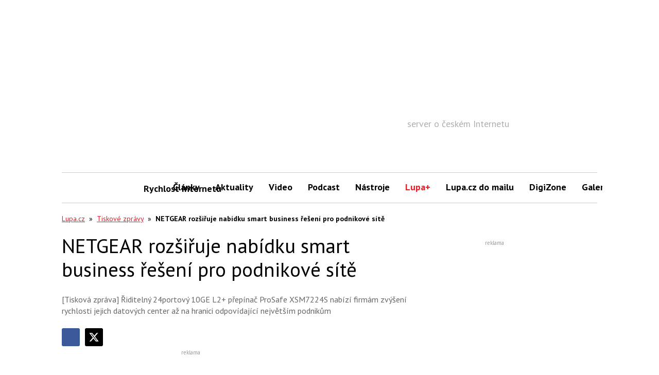

--- FILE ---
content_type: text/html; charset=utf-8
request_url: https://www.google.com/recaptcha/api2/aframe
body_size: 266
content:
<!DOCTYPE HTML><html><head><meta http-equiv="content-type" content="text/html; charset=UTF-8"></head><body><script nonce="OmWOsSUn47iaKGWgif81QQ">/** Anti-fraud and anti-abuse applications only. See google.com/recaptcha */ try{var clients={'sodar':'https://pagead2.googlesyndication.com/pagead/sodar?'};window.addEventListener("message",function(a){try{if(a.source===window.parent){var b=JSON.parse(a.data);var c=clients[b['id']];if(c){var d=document.createElement('img');d.src=c+b['params']+'&rc='+(localStorage.getItem("rc::a")?sessionStorage.getItem("rc::b"):"");window.document.body.appendChild(d);sessionStorage.setItem("rc::e",parseInt(sessionStorage.getItem("rc::e")||0)+1);localStorage.setItem("rc::h",'1768369574796');}}}catch(b){}});window.parent.postMessage("_grecaptcha_ready", "*");}catch(b){}</script></body></html>